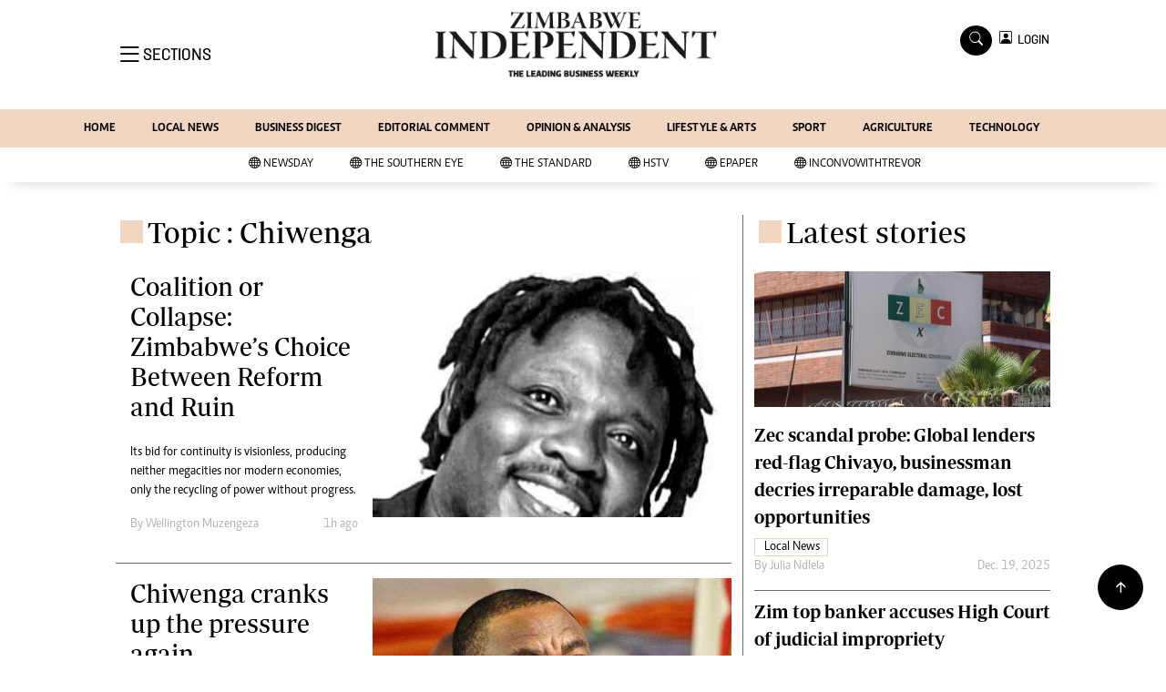

--- FILE ---
content_type: text/html; charset=utf-8
request_url: https://www.google.com/recaptcha/api2/aframe
body_size: 268
content:
<!DOCTYPE HTML><html><head><meta http-equiv="content-type" content="text/html; charset=UTF-8"></head><body><script nonce="A0TKLFrPnGUfV55G355h3g">/** Anti-fraud and anti-abuse applications only. See google.com/recaptcha */ try{var clients={'sodar':'https://pagead2.googlesyndication.com/pagead/sodar?'};window.addEventListener("message",function(a){try{if(a.source===window.parent){var b=JSON.parse(a.data);var c=clients[b['id']];if(c){var d=document.createElement('img');d.src=c+b['params']+'&rc='+(localStorage.getItem("rc::a")?sessionStorage.getItem("rc::b"):"");window.document.body.appendChild(d);sessionStorage.setItem("rc::e",parseInt(sessionStorage.getItem("rc::e")||0)+1);localStorage.setItem("rc::h",'1767633805899');}}}catch(b){}});window.parent.postMessage("_grecaptcha_ready", "*");}catch(b){}</script></body></html>